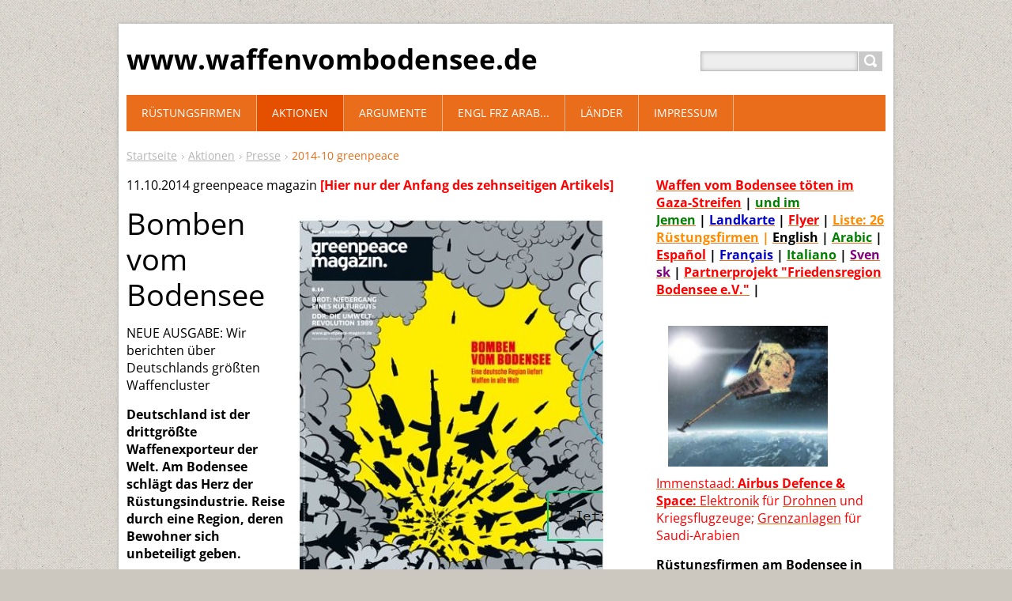

--- FILE ---
content_type: text/html; charset=UTF-8
request_url: https://www.waffenvombodensee.com/die-zeit-vom-4-nov-2010/a2014-10-greenpeace/
body_size: 16501
content:
<!DOCTYPE html>
<!--[if IE 8]>    <html class="ie lt-ie10 lt-ie9 no-js" lang="de"> <![endif]-->
<!--[if IE 9]>    <html class="ie lt-ie10 no-js" lang="de"> <![endif]-->
<!--[if gt IE 9]><!-->
<html class="no-js" lang="de">
<!--<![endif]-->
	<head>
		<base href="https://www.waffenvombodensee.com/">
  <meta charset="utf-8">
  <meta name="description" content="">
  <meta name="keywords" content="">
  <meta name="generator" content="Webnode">
  <meta name="apple-mobile-web-app-capable" content="yes">
  <meta name="apple-mobile-web-app-status-bar-style" content="black">
  <meta name="format-detection" content="telephone=no">
    <link rel="icon" type="image/svg+xml" href="/favicon.svg" sizes="any">  <link rel="icon" type="image/svg+xml" href="/favicon16.svg" sizes="16x16">  <link rel="icon" href="/favicon.ico"><link rel="canonical" href="https://www.waffenvombodensee.com/die-zeit-vom-4-nov-2010/a2014-10-greenpeace/">
<script type="text/javascript">(function(i,s,o,g,r,a,m){i['GoogleAnalyticsObject']=r;i[r]=i[r]||function(){
			(i[r].q=i[r].q||[]).push(arguments)},i[r].l=1*new Date();a=s.createElement(o),
			m=s.getElementsByTagName(o)[0];a.async=1;a.src=g;m.parentNode.insertBefore(a,m)
			})(window,document,'script','//www.google-analytics.com/analytics.js','ga');ga('create', 'UA-797705-6', 'auto',{"name":"wnd_header"});ga('wnd_header.set', 'dimension1', 'W1');ga('wnd_header.set', 'anonymizeIp', true);ga('wnd_header.send', 'pageview');var pageTrackerAllTrackEvent=function(category,action,opt_label,opt_value){ga('send', 'event', category, action, opt_label, opt_value)};</script>
  <link rel="alternate" type="application/rss+xml" href="https://waffenvombodensee.com/rss/all.xml" title="">
<!--[if lte IE 9]><style type="text/css">.cke_skin_webnode iframe {vertical-align: baseline !important;}</style><![endif]-->
		<title>2014-10 greenpeace :: www.waffenvombodensee.de </title>
		<meta name="robots" content="index, follow">
		<meta name="googlebot" content="index, follow">
		<meta name="viewport" content="width=device-width, initial-scale=1">
		<link href="https://d11bh4d8fhuq47.cloudfront.net/_system/skins/v11/50001445/css/style.css" rel="stylesheet" type="text/css" media="screen,projection,handheld,tv">
		<link href="https://d11bh4d8fhuq47.cloudfront.net/_system/skins/v11/50001445/css/ie8-style.css" rel="stylesheet" type="text/css" media="screen,projection,handheld,tv">
		<link href="https://d11bh4d8fhuq47.cloudfront.net/_system/skins/v11/50001445/css/print.css" rel="stylesheet" type="text/css" media="print">
		<script type="text/javascript">
			/* <![CDATA[ */
			var wnTplSettings = {};
			wnTplSettings.photogallerySlideshowStop  = 'Anhalten';
			wnTplSettings.photogallerySlideshowStart = 'Diashow';
			/* ]]> */
		</script>
		<script type="text/javascript" src="https://d11bh4d8fhuq47.cloudfront.net/_system/skins/v11/50001445/js/functions.js"></script>
	
				<script type="text/javascript">
				/* <![CDATA[ */
					
					if (typeof(RS_CFG) == 'undefined') RS_CFG = new Array();
					RS_CFG['staticServers'] = new Array('https://d11bh4d8fhuq47.cloudfront.net/');
					RS_CFG['skinServers'] = new Array('https://d11bh4d8fhuq47.cloudfront.net/');
					RS_CFG['filesPath'] = 'https://www.waffenvombodensee.com/_files/';
					RS_CFG['filesAWSS3Path'] = 'https://781be17f94.clvaw-cdnwnd.com/8572a204dc15f7dcce010365060f4fe4/';
					RS_CFG['lbClose'] = 'Schließen';
					RS_CFG['skin'] = 'default';
					if (!RS_CFG['labels']) RS_CFG['labels'] = new Array();
					RS_CFG['systemName'] = 'Webnode';
						
					RS_CFG['responsiveLayout'] = 1;
					RS_CFG['mobileDevice'] = 0;
					RS_CFG['labels']['copyPasteSource'] = 'Mehr Infos:';
					
				/* ]]> */
				</script><script type="text/javascript" src="https://d11bh4d8fhuq47.cloudfront.net/_system/client/js/compressed/frontend.package.1-3-108.js?ph=781be17f94"></script><style type="text/css"></style></head>
    <body>        <div id="mother">

            <!-- HEADER -->
            <div id="header" class="clearfix">
                <div class="box-logo">
                    <div id="logo"><a href="home/" title="Zur Startseite "><span id="rbcSystemIdentifierLogo">www.waffenvombodensee.de </span></a></div>                </div>

                <p id="menu-mobile">
                    <a href="javascript:void(0);" data="#menuzone" id="showMenu">Menü<span class="ico-menu"></span></a>
                    <a href="javascript:void(0);" class="ico-search" id="showSearch">Site durchsuchen</a>
                </p>
            </div>
            <!-- /HEADER -->

            <!-- MAIN -->
            <div id="main">

                <!-- NAVIGATOR -->
                <div id="pageNavigator" class="rbcContentBlock"><p class="breadcrumb"><a class="navFirstPage" href="/home/">Startseite</a>  <span class="arrow"> &gt; </span><a href="/die-nachsten-veranstaltungen/">Aktionen</a>  <span class="arrow"> &gt; </span><a href="/die-zeit-vom-4-nov-2010/">Presse</a>  <span class="arrow"> &gt; </span><span id="navCurrentPage">2014-10 greenpeace</span></p></div>                <!-- /NAVIGATOR -->

                <div class="row">

                    <!-- CONTENT -->
                    <div class="col col-content">

                        

      		<div class="wysiwyg">

		<p>11.10.2014 greenpeace magazin <strong><span style="color: #ff0000">[Hier nur der Anfang des zehnseitigen Artikels]</span></strong></p>
<p><img alt="" src="https://781be17f94.clvaw-cdnwnd.com/8572a204dc15f7dcce010365060f4fe4/200003212-9baa09ca48/2014-10 greenpeace bvb-a.JPG" style="height: 483px; width: 384px; float: right; margin: 12px"></p>
<div class="field-fokus-uberschrift-umbruch field-wrapper">
	<h1>Bomben vom Bodensee</h1>
</div>
<div class="field-fokus-teaser field-wrapper">
	<p>NEUE AUSGABE: Wir berichten über Deutschlands größten Waffencluster</p>
</div>
<p><strong>Deutschland ist der drittgrößte Waffenexporteur der Welt. Am Bodensee schlägt das Herz der Rüstungsindustrie. Reise durch eine Region, deren Bewohner sich unbeteiligt geben.</strong><br>
<br>
Wer in diesen Ort kommt, hat den Eindruck, das große Geld habe am Bodensee die Hoheit: Vor der Villenkulisse schaukeln unzählige Segelboote auf kleinen Wellen auf und ab. Überlingen wirkt hier wie eine Heim stätte reicher Pensionäre. Das Städtchen am deutschen Ufer des Sees liegt in Baden-Württemberg, einem katholisch geprägten Bundesland, in dem 60 Jahre die Christdemokraten durchgehend regiert haben. Viele Millionäre haben ihren Wohnsitz am See in Überlingen, wo die Grundstückspreise höher liegen als in Deutschlands teuerster Stadt, München. Die Menschen leben hier vom Tourismus. Und vom Waffenbau.<br>
<br>
Nirgendwo sonst in Deutschland ist die Rüstungsindustrie so konzentriert wie am Bodensee. Die Bundesstraße 31 ist die Lebensader des Waffenclusters. Entlang der Strecke von Überlingen über Friedrichshafen nach Lindau haben traditionsreiche Unternehmen wie Rheinmetall, die Luftfahrzeug Motoren GmbH (heute MTU), Airbus und Diehl Defence ihre Werke. Eurofighter Typhoon, Radschützenpanzer Piranha, dazu kommen Großmotoren,&nbsp; Getriebe, Flugzeugfahrwerke und Steuerungssysteme, Feuerleit-, Flug- und Luftraumüberwachungssysteme, Granatwerfer, Lenkwaffen, Munition. Es sind schwere Rüstungsgüter, die rund um den See entwickelt und produziert werden, auch auf Schweizer Seite.<br>
<br>
Die meisten der hier ansässigen Firmen sind sowohl im zivilen als auch im militärischen Geschäft tätig. Sie geben rund 10.000 Menschen in der Region Arbeit, zahlen Millionen Euro an Gewerbesteuer, unterstützen Sportvereine, finanzieren Kindergärten und geben Geld für Schulen, Universitäten und Musikorchester. Doch spricht man die Menschen am Bodensee auf die Bedeutung der Waffenindustrie für ihr Leben an, weisen viele von ihnen diese von sich, ganz so, als wollten sie die mörderische Kehrseite des ansonsten so idyllischen Bodensees nicht wahr haben.<br>
<br>
Vermeiden ist hier die Hauptsache. Andere verantwortlich machen. Die Wahrheit leugnen. Eine möglichst große Distanz zwischen sich und den Kriegen in der Welt herzustellen, darin sind sie an der B 31 geübt. (...)<br>
<br>
<a href="http://gpm.e-fork.net/bomben-vom-bodensee" target="_blank">Lesen Sie mehr in der neuen Ausgabe des Greenpeace Magazins</a></p>


	        </div>

		
                    </div>
                    <!-- /CONTENT -->

                    <!-- SIDEBAR -->
                    <div class="col col-side">

                        

      		<div class="wysiwyg">

		<p><strong><a href="waffen-nach-israel/"><span style="color:#ff0000;">Waffen vom Bodensee töten im Gaza-Streifen</span></a><span style="color:#ff0000;">&nbsp;</span></strong><strong>|&nbsp;<a href="waffen-fur-gaddafi-mubarak-/saudi-arabien/" target="_blank"><span style="color: rgb(0, 128, 0);">und im Jemen</span></a>&nbsp;</strong><strong>|&nbsp;</strong><strong><a href="https://781be17f94.clvaw-cdnwnd.com/8572a204dc15f7dcce010365060f4fe4/200003529-52da052da2/202002_blutroter_see_neue_karte.jpg" target="_blank"><span style="color: rgb(0, 0, 205);">Landkarte</span></a>&nbsp;|&nbsp;<a href="https://781be17f94.clvaw-cdnwnd.com/8572a204dc15f7dcce010365060f4fe4/200003279-7f41f803b2/2015-04 WvB flyer mit Kiesel.pdf" target="_blank"><span style="color: rgb(255, 0, 0);">Flyer</span></a>&nbsp;|&nbsp;<a href="firmen/" target="_blank"><span style="color: rgb(255, 140, 0);">Liste: 26 Rüstungsfirmen</span></a><span style="color: rgb(255, 140, 0);">&nbsp;|&nbsp;</span><a href="what-we-want-short-version-in-englisch-/" target="_blank"><span style="color: rgb(0, 0, 0);">English</span></a>&nbsp;|&nbsp;<a href="arabic-summary/" target="_blank"><span style="color: rgb(0, 128, 0);">Arabic</span></a>&nbsp;|&nbsp;<a href="resumen-hispanic/" target="_blank"><span style="color: rgb(255, 0, 0);">Español</span></a>&nbsp;|&nbsp;<a href="resume-fran%c3%a7ais/" target="_blank"><span style="color: rgb(0, 0, 205);">Français</span></a>&nbsp;|&nbsp;<a href="riassunto-in-italiano/" target="_blank"><span style="color: rgb(0, 128, 0);">Italiano</span></a>&nbsp;|&nbsp;<a href="schwedisch/" target="_blank"><span style="color: rgb(128, 0, 128);">Svensk</span></a>&nbsp;|&nbsp;<a href="https://www.friedensregion-bodensee.de/" target="_blank"><span style="color: rgb(255, 0, 0);">Partnerprojekt "Friedensregion Bodensee e.V."</span></a>&nbsp;|&nbsp;</strong></p>
<div id="cke_pastebin" style="position: absolute; top: 73.1771px; width: 1px; height: 1px; overflow: hidden; left: -1000px;">
	<a href="https://peace4future.de/"><img alt="" src="https://781be17f94.clvaw-cdnwnd.com/8572a204dc15f7dcce010365060f4fe4/200003670-a14daa14dd/peace_4_future.jpg" style="float: right; width: 222px; height: 151px;"></a></div>


	        </div>

		

      		<div class="wysiwyg">

		<p><span _extended="true"><a href="eads2/"><img _extended="true" alt="" class="img-right" src="https://781be17f94.clvaw-cdnwnd.com/8572a204dc15f7dcce010365060f4fe4/200001334-b65eeb756b/terrasar_1.jpg" style="border-width: 0px; border-style: solid; margin-left: 10px; margin-right: 10px; width: 202px; height: 178px;"><br>
<span style="color: rgb(255, 0, 0);">Immenstaad:&nbsp;<strong>Airbus Defence &amp; Space<span _extended="true">:&nbsp;</span></strong></span></a><span _extended="true"><a href="eads2/"><span style="color: rgb(255, 0, 0);">Elektronik</span></a><span style="color: rgb(255, 0, 0);">&nbsp;für&nbsp;</span><a _extended="true" href="eads-elektronik-fur-den-krieg/" target="_blank"><span style="color: rgb(255, 0, 0);">Drohnen</span></a><span style="color: rgb(255, 0, 0);">&nbsp;<span _extended="true"><span _extended="true">und Kriegsflugzeuge;&nbsp;</span></span></span></span><a _extended="true" href="eads-hightech-grenzzaune-fur-diktaturen/" target="_blank"><span style="color: rgb(255, 0, 0);">Grenzanlagen</span></a><span style="color: rgb(255, 0, 0);">&nbsp;für Saudi-Arabien</span></span></p>
<p _extended="true"><strong>Rüstungsfirmen am Bodensee in alphabetischer Reihenfolge:</strong> <strong>&nbsp;</strong><a href="firmen/adlon/" style="color: rgb(228, 79, 0);"><span style="color: rgb(255, 0, 0);">Adlon</span></a><span style="color: rgb(255, 0, 0);">&nbsp;|&nbsp;</span><a href="eads2/" target="_blank"><span style="color: rgb(255, 0, 0);">Airbus</span></a><span style="color: rgb(255, 0, 0);">&nbsp;|&nbsp;</span><a href="atm-computertechnik-fur-den-krieg/adresse-lageplan/" target="_blank"><span style="color: rgb(255, 0, 0);">ATM/KMW</span></a><span style="color: rgb(255, 0, 0);">&nbsp;|&nbsp;</span><a href="avitech-der-tod-vom-bahnhofsplatz-fn/" target="_blank"><span style="color: rgb(255, 0, 0);">Avitech</span></a><span style="color: rgb(255, 0, 0);">&nbsp;|&nbsp;</span><a href="curtiss-wright-neuhausen-ch/" target="_blank"><span style="color: rgb(255, 0, 0);">CWDT</span></a><span style="color: rgb(255, 0, 0);">&nbsp;|&nbsp;</span><a href="diehl-uberlingen-eine-firma-geht-uber-leichen2/" target="_blank"><span style="color: rgb(255, 0, 0);">Diehl</span></a><span style="color: rgb(255, 0, 0);">&nbsp;|&nbsp;</span><a href="firmen/engie-lindau/" target="_blank"><span style="color: rgb(255, 0, 0);">Engie</span></a><span style="color: rgb(255, 0, 0);">&nbsp;|&nbsp;</span><a href="firmen/hensoldt/" target="_blank"><span style="color: rgb(255, 0, 0);">Hensoldt</span></a><span style="color: rgb(255, 0, 0);">&nbsp;|&nbsp;</span><a href="konzept/" target="_blank"><span style="color: rgb(255, 0, 0);">Konzept IS</span></a><span style="color: rgb(255, 0, 0);">&nbsp;|&nbsp;</span><a href="liebherr-lindenberg/" target="_blank"><span style="color: rgb(255, 0, 0);">Liebherr-aero</span></a><span style="color: rgb(255, 0, 0);">&nbsp;|&nbsp;</span><a href="liebherr-lindenberg/" target="_blank"><span style="color: rgb(255, 0, 0);">Liebherr-electronics</span></a><span style="color: rgb(255, 0, 0);">&nbsp;|&nbsp;</span><a href="mowag-kreuzlingen/" target="_blank"><span style="color: rgb(255, 0, 0);">Mowag/GD</span></a><span style="color: rgb(255, 0, 0);">&nbsp;|&nbsp;</span><a href="mtu-motoren-fur-chinesische-panzer/mtu-und-menschenrechte/" target="_blank"><span style="color: rgb(255, 0, 0);">MTU-RRPS</span></a><span style="color: rgb(255, 0, 0);">&nbsp;|&nbsp;</span><a href="newtec-fn/" target="_blank"><span style="color: rgb(255, 0, 0);">Newtec</span></a><span style="color: rgb(255, 0, 0);">&nbsp;|&nbsp;</span><a href="nd-satcom/" target="_blank"><span style="color: rgb(255, 0, 0);">ND-SatCom</span></a><span style="color: rgb(255, 0, 0);">&nbsp;|&nbsp;</span><a href="rda-salem/" target="_blank"><span style="color: rgb(255, 0, 0);">RdA</span></a><span style="color: rgb(255, 0, 0);">&nbsp;|&nbsp;</span><a href="stockach-ist-auch-mit-dabei/" target="_blank"><span style="color: rgb(255, 0, 0);">Rheinmetall-SE</span></a><span style="color: rgb(255, 0, 0);">&nbsp;|&nbsp;</span><a href="salem-radar-fur-israelisches-militar/" target="_blank"><span style="color: rgb(255, 0, 0);">RST</span></a><span style="color: rgb(255, 0, 0);">&nbsp;|&nbsp;</span><a href="firmen/simgun-in-gotzis-at/" target="_blank"><span style="color: rgb(255, 0, 0);">SIMGUN</span></a><span style="color: rgb(255, 0, 0);">&nbsp;|&nbsp;&nbsp;</span><a href="firmen/stender-wangen/" target="_blank"><span style="color: rgb(255, 0, 0);">Stender</span></a><span style="color: rgb(255, 0, 0);">&nbsp;|&nbsp;</span><a href="geschutzrohre-aus-steinach-ch/" target="_blank"><span style="color: rgb(255, 0, 0);">STI Hartchrom</span></a><span style="color: rgb(255, 0, 0);">&nbsp;|&nbsp;</span><a href="swiss-arms/" target="_blank"><span style="color: rgb(255, 0, 0);">Sig Sauer</span></a><span style="color: rgb(255, 0, 0);">&nbsp;|&nbsp;</span><a href="technotron/" target="_blank"><span style="color: rgb(255, 0, 0);">Tecnotron</span></a><span style="color: rgb(255, 0, 0);">&nbsp;|&nbsp;</span><a href="vectronix-optik-fur-das-militar/" target="_blank"><span style="color: rgb(255, 0, 0);">Vectronix</span></a><span style="color: rgb(255, 0, 0);">&nbsp;|&nbsp;</span><a href="zeppelin-mobile-systeme/" target="_blank"><span style="color: rgb(255, 0, 0);">ZMS-Rheinmetall</span></a><span style="color: rgb(255, 0, 0);">&nbsp;|&nbsp;</span><a href="zf-friedrichshafen/" target="_blank"><span style="color: rgb(255, 0, 0);">ZF</span></a><span style="color: rgb(255, 0, 0);">&nbsp;|&nbsp;</span><a href="firmen/ziegler-markdorf/" target="_blank"><span style="color: rgb(255, 0, 0);">Ziegler</span></a></p>
<p _extended="true"><a href="liebherr-lindenberg/"><span style="color: rgb(255, 0, 0);"><img _extended="true" alt="" src="https://781be17f94.clvaw-cdnwnd.com/8572a204dc15f7dcce010365060f4fe4/200001339-681cc69176/NH90 - B_2.jpg" style="width: 200px; height: 133px; margin-left: 5px; margin-right: 5px;"></span></a></p>
<p _extended="true"><a href="liebherr-lindenberg/"><span style="color: rgb(255, 0, 0);">Lindau und Lindenberg:&nbsp;<strong>LIEBHERR</strong>&nbsp;produziert nicht nur Kräne, sondern hat auch ein Standbein in der Rüstung.</span></a></p>
<p _extended="true"><a href="atm-computertechnik-fur-den-krieg/adresse-lageplan/"><span _extended="true"><font _extended="true"><img alt="" src="https://781be17f94.clvaw-cdnwnd.com/8572a204dc15f7dcce010365060f4fe4/200000208-51d8352d26/ATM.jpg" style="width: 200px; height: 151px; margin-left: 5px; margin-right: 5px;"><br>
<span style="color:#ff0000;">Konstanz:<strong> </strong></span></font></span></a><span _extended="true"><font _extended="true"><a href="atm-computertechnik-fur-den-krieg/adresse-lageplan/"><span style="color:#ff0000;"><strong>ATM / KMW </strong>baut Computer für Panzer.</span></a><weiter _extended="true"><a href="atm-computertechnik-fur-den-krieg/adresse-lageplan/"><span style="color:#ff0000;"> Diese Computer töten!</span></a></weiter></font></span></p>


	        </div>

		

      		<div class="wysiwyg">

		<p _extended="true"><img _extended="true" alt="" src="https://781be17f94.clvaw-cdnwnd.com/8572a204dc15f7dcce010365060f4fe4/200000414-581765911d/Karikatur B_1.jpg" style="width: 169px; height: 155px; margin: 5px 10px;"><br>
In einem <a _extended="true" href="http://www.bibleserver.com/text/LUT/Spr%C3%BCche31%2C8" target="_blank">alten Buch</a>&nbsp;steht: "Tu deinen Mund auf für die Stummen und für die Sache aller, die verlassen sind." <a _extended="true" href="menschen/" target="_blank">Weiter</a><br>
____________</p>
<p _extended="true"><img alt="" height="1076" src="https://781be17f94.clvaw-cdnwnd.com/8572a204dc15f7dcce010365060f4fe4/200003693-5dc9b5dc9e/FB_IMG_1656009642696.jpg" width="930"></p>
<p _extended="true"><em>Papst Franziskus am 3.Juni 2019 bei einer Begegnung mit den Teilnehmenden der Vollversammlung der katholischen Hilfswerke für die Ostkirchen (ROACO).</em></p>
<p _extended="true">Ähnlich&nbsp;<a href="http://w2.vatican.va/content/francesco/de/speeches/2015/june/documents/papa-francesco_20150621_torino-giovani.html" target="_blank">Paps</a><a href="http://w2.vatican.va/content/francesco/de/speeches/2015/june/documents/papa-francesco_20150621_torino-giovani.html" target="_blank">t Franziskus auch am 21. Juni 2015:</a> „Manager, Unternehmer die sich Christen nennen und die Waffen herstellen! Das macht mich ein bisschen misstrauisch: Sie behaupten, sie seien Christen!"&nbsp; Was die Kirchen sonst zur Rüstung sagen: 1. <a href="https://781be17f94.clvaw-cdnwnd.com/8572a204dc15f7dcce010365060f4fe4/200003033-c3f2cc44d4/2013-05 Zwei Bischöfe.pdf" target="_blank">Bischöfe</a>, 2.&nbsp;<a _extended="true" href="argumente-pro-und-contra/diozese-rs/" target="_blank">Diözese</a>, 3. <a _extended="true" href="https://781be17f94.clvaw-cdnwnd.com/8572a204dc15f7dcce010365060f4fe4/200002549-15ebc16448/2012-BPK-Fassung.pdf" target="_blank">GKKE</a>, 4.&nbsp;<a _extended="true" href="https://781be17f94.clvaw-cdnwnd.com/8572a204dc15f7dcce010365060f4fe4/200001703-b4484b48da/2011-07 Esel und Könige.mp3" target="_blank">Radio</a>, 5. <a _extended="true" href="deutschland-hat-sehr-strenge-exportkontrollen-denkt-man-/ekm-2010/" target="_blank">EKM</a>, 6. <a href="https://781be17f94.clvaw-cdnwnd.com/8572a204dc15f7dcce010365060f4fe4/200003006-a1bcda2b76/2012-12 EKHN.jpg" target="_blank">EKHN</a>, 7. <a href="deutschland-hat-sehr-strenge-exportkontrollen-denkt-man-/renke-brahms/" target="_blank">EKD</a></p>


	        </div>

		
                        
                    </div>
                    <!-- /SIDEBAR -->

                </div><!-- /ROW -->

            </div>
            <!-- MAIN -->

            <!-- MENU -->
            


      <div id="menuzone" class="menu-main box-menumobile">


		<ul class="menu">
	<li class="first">

      <a href="/firmen/">

      <span>Rüstungsfirmen</span>

  </a>

  
	<ul class="level1">
		<li class="first">

      <a href="/firmen/aufschwung-in-der-hitlerzeit/">

      <span>Aufschwung in der Hitlerzeit</span>

  </a>

  </li>
		<li>

      <a href="/waffenlobby/">

      <span>Rüstungslobby</span>

  </a>

  
		<ul class="level2">
			<li class="first">

      <a href="/firmen/furstenberg-heiligenberg/">

      <span>Fürstenberg Heiligenberg</span>

  </a>

  </li>
			<li>

      <a href="/waffenlobby/offiziersball-konstanz/">

      <span>Offiziersball Konstanz</span>

  </a>

  </li>
			<li>

      <a href="/waffenlobby/dwt-bodensee/">

      <span>DWT Bodensee</span>

  </a>

  </li>
			<li>

      <a href="/waffenlobby/rustungsmessen/">

      <span>Rüstungsmessen</span>

  </a>

  </li>
			<li class="last">

      <a href="/waffenlobby/rustungsfirmen-im-bundestag/">

      <span>Rüstungsfirmen im Bundestag</span>

  </a>

  </li>
		</ul>
		</li>
		<li>

      <a href="/firmen/adlon/">

      <span>Adlon, Immenstaad</span>

  </a>

  </li>
		<li>

      <a href="/eads2/">

      <span>Airbus Defence and Space, Immenstaad</span>

  </a>

  
		<ul class="level2">
			<li class="first">

      <a href="/eads2/eurodrohne-floppt/">

      <span>Eurodrohne floppt</span>

  </a>

  </li>
			<li>

      <a href="/eads2/a2020-krise-entlassungen/">

      <span>2020 Krise Entlassungen</span>

  </a>

  </li>
			<li>

      <a href="/eads2/airbus-rustungskonzern/">

      <span>Airbus Rüstungskonzern</span>

  </a>

  </li>
			<li>

      <a href="/eads2/a2017-dietmar-pilz/">

      <span>2017 Dietmar Pilz</span>

  </a>

  </li>
			<li>

      <a href="/eads2/kkr-kauft-airbus-ds/">

      <span>Airbus verkauft Rüstungselektronik</span>

  </a>

  </li>
			<li>

      <a href="/eads2/airbus-totet-im-jemen/">

      <span>Airbus tötet im Jemen</span>

  </a>

  </li>
			<li>

      <a href="/eads-elektronik-fur-den-krieg/">

      <span>Drohnen - Tod</span>

  </a>

  
			<ul class="level3">
				<li class="first">

      <a href="/eads-elektronik-fur-den-krieg/zephir/">

      <span>Zephir</span>

  </a>

  </li>
				<li>

      <a href="/eads-elektronik-fur-den-krieg/heron/">

      <span>Heron</span>

  </a>

  </li>
				<li>

      <a href="/eads-elektronik-fur-den-krieg/shadow/">

      <span>Shadow</span>

  </a>

  </li>
				<li>

      <a href="/eads-elektronik-fur-den-krieg/tanan-heli-drohne/">

      <span>TANAN Heli-Drohne</span>

  </a>

  </li>
				<li>

      <a href="/eads-elektronik-fur-den-krieg/talarion/">

      <span>Talarion</span>

  </a>

  </li>
				<li>

      <a href="/eads-elektronik-fur-den-krieg/luftkrieg-per-joystick/">

      <span>Luftkrieg per Joystick</span>

  </a>

  </li>
				<li>

      <a href="/eads-elektronik-fur-den-krieg/bundesamt-fur-wehrtechnik-und-beschaffung/">

      <span>Bundesamt für Wehrtechnik und Beschaffung</span>

  </a>

  </li>
				<li>

      <a href="/eads-elektronik-fur-den-krieg/euro-hawk-start/">

      <span>Euro Hawk</span>

  </a>

  </li>
				<li>

      <a href="/eads-elektronik-fur-den-krieg/zusammanarbeit-mit-rheinmetall/">

      <span>Zusammanarbeit mit Rheinmetall</span>

  </a>

  </li>
				<li class="last">

      <a href="/eads-elektronik-fur-den-krieg/isis-aus-immenstaad/">

      <span>ISIS aus Immenstaad</span>

  </a>

  </li>
			</ul>
			</li>
			<li>

      <a href="/eads2/militarsatelliten/">

      <span>Militärsatelliten Dual-use-Satelliten</span>

  </a>

  
			<ul class="level3">
				<li class="first">

      <a href="/eads2/satelliten/span-militarsatellit/">

      <span>spanischer Militärsatellit</span>

  </a>

  </li>
				<li>

      <a href="/eads2/satelliten/frz-militarsatellit/">

      <span>französischer Militärsatellit</span>

  </a>

  </li>
				<li>

      <a href="/eads2/satelliten/fur-die-bundeswehr/">

      <span>deutsche Militärsatelliten</span>

  </a>

  </li>
				<li>

      <a href="/eads2/satelliten/">

      <span>Dual-use-Satelliten</span>

  </a>

  </li>
				<li>

      <a href="/eads2/satelliten/wikileaks/">

      <span>Wikileaks enthüllt: Dual-use oft nur Tarnung</span>

  </a>

  </li>
				<li>

      <a href="/eads2/satelliten/dual-use/">

      <span>Tandem X, SAR-Lupe, Sentinel</span>

  </a>

  </li>
				<li>

      <a href="/eads2/satelliten/nochmal-gmes/">

      <span>nochmal GMES</span>

  </a>

  </li>
				<li>

      <a href="/eads2/satelliten/gegen-fluchtlinge/">

      <span>gegen Flüchtlinge</span>

  </a>

  </li>
				<li>

      <a href="/eads2/satelliten/g-mosaic/">

      <span>G-MOSAIC</span>

  </a>

  </li>
				<li>

      <a href="/eads2/satelliten/gmes-im-lybien-krieg/">

      <span>GMES-Fotos im Libyen-Krieg</span>

  </a>

  </li>
				<li class="last">

      <a href="/eads2/militarsatelliten/kazeosat/">

      <span>KazEOSat</span>

  </a>

  </li>
			</ul>
			</li>
			<li>

      <a href="/eads2/schule-und-uni/">

      <span>Airbus D&amp;S wirbt um Schüler und Studenten</span>

  </a>

  
			<ul class="level3">
				<li class="first">

      <a href="/eads2/schule-und-uni/gzg-kmg-cds/">

      <span>GZG, KMG, CDS</span>

  </a>

  </li>
				<li>

      <a href="/eads2/schule-und-uni/uni-kn/">

      <span>Uni Konstanz lässt sich kaufen</span>

  </a>

  </li>
				<li>

      <a href="/eads2/schule-und-uni/mittelstufe/">

      <span>Airbus DS angelt Schüler</span>

  </a>

  </li>
				<li>

      <a href="/eads2/schule-und-uni/uni-kon/">

      <span>Werbung in der Uni-Zeitschrift</span>

  </a>

  </li>
				<li>

      <a href="/eads2/schule-und-uni/forschungspreis-claude-dornier/">

      <span>Forschungspreis Claude Dornier</span>

  </a>

  </li>
				<li>

      <a href="/eads2/schule-und-uni/duale-hochschule/">

      <span>Duale Airbus D&amp;S Hochschule FN</span>

  </a>

  </li>
				<li>

      <a href="/eads2/schule-und-uni/demo-am-egk/">

      <span>Aktion vor dem Gymnasium</span>

  </a>

  </li>
				<li>

      <a href="/eads2/schule-und-uni/zivilklauselkongress/">

      <span>Proteste an deutschen Unis</span>

  </a>

  </li>
				<li>

      <a href="/eads2/schule-und-uni/leserbriefe/">

      <span>Leserbriefe</span>

  </a>

  </li>
				<li>

      <a href="/eads2/schule-und-uni/ellenrieder/">

      <span>Proteste am Ellenrieder</span>

  </a>

  </li>
				<li>

      <a href="/eads2/schule-und-uni/dgfe-bwp-tagung/">

      <span>DGfE, BWP Tagung</span>

  </a>

  </li>
				<li>

      <a href="/eads2/schule-und-uni/diskussion-am-ellenrieder-im-februar-2012/">

      <span>Diskussion am Ellenrieder 2012</span>

  </a>

  </li>
				<li>

      <a href="/eads2/schule-und-uni/pro-contra-februar-2012-/">

      <span>Pro &amp; Contra</span>

  </a>

  </li>
				<li>

      <a href="/asta/">

      <span>ASTA, Linke und &quot;Junge Grüne&quot;</span>

  </a>

  </li>
				<li>

      <a href="/eads-elektronik-fur-den-krieg/preisverleihung-innovationswerkstatt/">

      <span>Studenten fängt man mit einem Preisausschreiben</span>

  </a>

  </li>
				<li class="last">

      <a href="/eads2/schule-und-uni/schmidt/">

      <span>Rede von Alexander Schmidt, Uni KN, am 8.8.2012 gegen EADS</span>

  </a>

  </li>
			</ul>
			</li>
			<li>

      <a href="/eads-hightech-grenzzaune-fur-diktaturen/">

      <span>Grenzanlagen für autoritäres Regime</span>

  </a>

  
			<ul class="level3">
				<li class="first">

      <a href="/eads-hightech-grenzzaune-fur-diktaturen/cassidian-zentrale-in-riad/">

      <span>Cassidian-Büro Riad</span>

  </a>

  </li>
				<li class="last">

      <a href="/eads-hightech-grenzzaune-fur-diktaturen/korruption-bei-airbus/">

      <span>Korruption bei Airbus</span>

  </a>

  </li>
			</ul>
			</li>
			<li>

      <a href="/eads-das-firmengeflecht/standort-immenstaad/">

      <span>Standort Immenstaad</span>

  </a>

  </li>
			<li>

      <a href="/eads-das-firmengeflecht/kriegsprofiteur-eads/">

      <span>Kriegsprofiteur Airbus</span>

  </a>

  </li>
			<li>

      <a href="/eads-das-firmengeflecht/regierung-unterstutzt-eads-mit-13-7-mio-euro/">

      <span>Regierung unterstützt Airbus mit 13,5 Mio Euro</span>

  </a>

  </li>
			<li>

      <a href="/eads2/idz/">

      <span>Infanterist der Zukunft</span>

  </a>

  
			<ul class="level3">
				<li class="first last">

      <a href="/eads2/idz/imess/">

      <span>IMESS - Schweiz</span>

  </a>

  </li>
			</ul>
			</li>
			<li>

      <a href="/eads2/berlin/">

      <span>Airbus D&amp;S Lobby Berlin</span>

  </a>

  </li>
			<li>

      <a href="/eads2/eurofighter-typhoon/">

      <span>Eurofighter Typhoon</span>

  </a>

  </li>
			<li>

      <a href="/eads2/indien/">

      <span>Waffen für den nächsten indisch-pakistanischen Krieg</span>

  </a>

  </li>
			<li>

      <a href="/eads2/boden-uberwachungs-radar/">

      <span>Boden-Überwachungs-Radar (BÜR)</span>

  </a>

  </li>
			<li>

      <a href="/eads2/zu/">

      <span>Die Zeppelin Universität - Grundlagenforschung für den Krieg</span>

  </a>

  </li>
			<li>

      <a href="/eads2/eads-idex/">

      <span>Waffenmesse IDEX</span>

  </a>

  </li>
			<li>

      <a href="/eads2/eads-militargerat-nach-kasachstan/">

      <span>Waffenteile nach Kasachstan</span>

  </a>

  </li>
			<li>

      <a href="/eads2/digitale-flugkarten/">

      <span>Digitale Flugkarten</span>

  </a>

  </li>
			<li>

      <a href="/eads2/lygarion/">

      <span>LYGARION</span>

  </a>

  </li>
			<li>

      <a href="/eads2/imess/">

      <span>IMESS</span>

  </a>

  </li>
			<li>

      <a href="/eads2/edrs-military-satellite/">

      <span>EDRS military satellite</span>

  </a>

  </li>
			<li>

      <a href="/eads2/tater-namen/">

      <span>Täter Namen</span>

  </a>

  </li>
			<li class="last">

      <a href="/eads2/airbus-ds-geo/">

      <span>Airbus DS Geo</span>

  </a>

  </li>
		</ul>
		</li>
		<li>

      <a href="/atm-computertechnik-fur-den-krieg/adresse-lageplan/">

      <span>ATM KMW Waffen-Computer, KN</span>

  </a>

  
		<ul class="level2">
			<li class="first">

      <a href="/atm-computertechnik-fur-den-krieg/saudi-arabien/">

      <span>ATM hilft gegen arabischen Frühling</span>

  </a>

  </li>
			<li>

      <a href="/atm-computertechnik-fur-den-krieg/mitglied-in-der-dt-gesellschaft-fur-wehrtechnik/">

      <span>Mitglied in der Dt. Gesellschaft für Wehrtechnik</span>

  </a>

  </li>
			<li>

      <a href="/atm-computertechnik-fur-den-krieg/">

      <span>Computer die töten</span>

  </a>

  </li>
			<li>

      <a href="/atm-computertechnik-fur-den-krieg/berlin/">

      <span>KMW-Waffenlobby Berlin</span>

  </a>

  </li>
			<li class="last">

      <a href="/atm-computertechnik-fur-den-krieg/adresse-lageplan/atm-kmw-idex/">

      <span>ATM, KMW, IDEX</span>

  </a>

  </li>
		</ul>
		</li>
		<li>

      <a href="/avitech-der-tod-vom-bahnhofsplatz-fn/">

      <span>Avitech, Friedrichshafen</span>

  </a>

  </li>
		<li>

      <a href="/firmen/boger-aulendorf/">

      <span>Boger Aulendorf</span>

  </a>

  </li>
		<li>

      <a href="/firmen/bruderer-in-frasnacht-ch/">

      <span>Bruderer in Frasnacht CH</span>

  </a>

  </li>
		<li>

      <a href="/curtiss-wright-neuhausen-ch/">

      <span>CWDT, Neuhausen am Rf.</span>

  </a>

  </li>
		<li>

      <a href="/diehl-uberlingen-eine-firma-geht-uber-leichen2/">

      <span>DIEHL, Überlingen</span>

  </a>

  
		<ul class="level2">
			<li class="first">

      <a href="/diehl-uberlingen-eine-firma-geht-uber-leichen2/nnbs/">

      <span>NNbs</span>

  </a>

  </li>
			<li>

      <a href="/diehl-uberlingen-eine-firma-geht-uber-leichen2/eda-projekt/">

      <span>EDA-Projekt</span>

  </a>

  </li>
			<li>

      <a href="/diehl-uberlingen-eine-firma-geht-uber-leichen2/nov-2021-leserbrief/">

      <span>Nov 2021 Leserbrief</span>

  </a>

  </li>
			<li>

      <a href="/uberlingen-die-stadt-mit-den-zwei-gesichtern/">

      <span>Überlingen, die Stadt mit den zwei Gesichtern</span>

  </a>

  </li>
			<li>

      <a href="/diehl-uberlingen-eine-firma-geht-uber-leichen2/mitarbeiter-ehrung/">

      <span>Mitarbeiter Ehrung</span>

  </a>

  </li>
			<li>

      <a href="/diehl-uberlingen-eine-firma-geht-uber-leichen2/a50-jahre-lfk/">

      <span>Jubiläum 50 Jahre LFK</span>

  </a>

  </li>
			<li>

      <a href="/diehl-uberlingen-eine-firma-geht-uber-leichen2/das-firmengeflecht/">

      <span>Das Firmengeflecht</span>

  </a>

  </li>
			<li>

      <a href="/diehl-uberlingen-eine-firma-geht-uber-leichen2/diehl-waffen-fur-den-indisch-pakistanischen-konflikt/">

      <span>Waffen für den indisch-pakistanischen Konflikt</span>

  </a>

  </li>
			<li>

      <a href="/diehl-uberlingen-eine-firma-geht-uber-leichen2/der-firmenkatalog/">

      <span>Der Firmenkatalog</span>

  </a>

  </li>
			<li>

      <a href="/diehl-uberlingen-eine-firma-geht-uber-leichen2/idas/">

      <span>U-Boot-Waffe IDAS</span>

  </a>

  </li>
			<li>

      <a href="/diehl-uberlingen-eine-firma-geht-uber-leichen2/waffen-fur-israels-kriege/">

      <span>Waffen für Israels Kriege</span>

  </a>

  
			<ul class="level3">
				<li class="first">

      <a href="/diehl-uberlingen-eine-firma-geht-uber-leichen2/waffen-fur-israels-kriege/deutsch-israelische-zusammenarbeit2/">

      <span>deutsch-israelische Zusammenarbeit</span>

  </a>

  </li>
				<li>

      <a href="/diehl-uberlingen-eine-firma-geht-uber-leichen2/waffen-fur-israels-kriege/rafael-pilum/">

      <span>PILUM - die deutsch-israelische Bombe</span>

  </a>

  </li>
				<li class="last">

      <a href="/diehl-uberlingen-eine-firma-geht-uber-leichen2/waffen-fur-israels-kriege/schneiderhan-israel-schapfle/">

      <span>Schneiderhan Israel Schäpfle</span>

  </a>

  </li>
			</ul>
			</li>
			<li>

      <a href="/diehl-uberlingen-eine-firma-geht-uber-leichen2/bodengestutztes-luftabwehrsystem/">

      <span>Bodengestütztes Luftabwehrsystem</span>

  </a>

  </li>
			<li>

      <a href="/diehl-uberlingen-eine-firma-geht-uber-leichen2/bewaffnete-drohnen/">

      <span>Bewaffnete Drohnen</span>

  </a>

  </li>
			<li>

      <a href="/diehl-uberlingen-eine-firma-geht-uber-leichen2/waffen-fur-israels-kriege/brief-an-den-deutschen-bundestag/">

      <span>Unser Brief an 35 Bundestagsabgeordnete</span>

  </a>

  </li>
			<li>

      <a href="/diehl-uberlingen-eine-firma-geht-uber-leichen2/smart-155/">

      <span>SMArt 155</span>

  </a>

  </li>
			<li>

      <a href="/uberlingen-die-stadt-mit-den-zwei-gesichtern/zehn-fragen/">

      <span>Zehn Fragen - und das Buch von Avraham Burg</span>

  </a>

  </li>
			<li>

      <a href="/diehl-uberlingen-eine-firma-geht-uber-leichen2/die-propaganda-der-firma-diehl/">

      <span>Die Öffentlichkeitsarbeit der Firma DIEHL</span>

  </a>

  </li>
			<li>

      <a href="/diehl-uberlingen-eine-firma-geht-uber-leichen2/raytheon/">

      <span>Raytheon und Diehl</span>

  </a>

  </li>
			<li>

      <a href="/diehl-uberlingen-eine-firma-geht-uber-leichen2/saab/">

      <span>Saab und Diehl</span>

  </a>

  </li>
			<li>

      <a href="/diehl-uberlingen-eine-firma-geht-uber-leichen2/berlin/">

      <span>Diehl-Waffenlobby Berlin</span>

  </a>

  </li>
			<li>

      <a href="/diehl-uberlingen-eine-firma-geht-uber-leichen2/mord/">

      <span>Mord und Totschlag</span>

  </a>

  </li>
			<li>

      <a href="/diehl-uberlingen-eine-firma-geht-uber-leichen2/diehl-unterstutzt-autoritares-regime-in-riad/">

      <span>Diehl unterstützt autoritäres Regime in Riad</span>

  </a>

  </li>
			<li>

      <a href="/diehl-uberlingen-eine-firma-geht-uber-leichen2/dwt-bodensee/">

      <span>DWT-Bodensee</span>

  </a>

  </li>
			<li>

      <a href="/diehl-uberlingen-eine-firma-geht-uber-leichen2/schulausflug/">

      <span>Unser Schulausflug zur Firma Diehl</span>

  </a>

  </li>
			<li>

      <a href="/diehl-uberlingen-eine-firma-geht-uber-leichen2/diehl-marine/">

      <span>Diehl - Waffen für Kriegsschiffe</span>

  </a>

  </li>
			<li>

      <a href="/diehl-uberlingen-eine-firma-geht-uber-leichen2/harald-buschek-das-interview/">

      <span>Harald Buschek - das Interview</span>

  </a>

  </li>
			<li>

      <a href="/diehl-uberlingen-eine-firma-geht-uber-leichen2/a2012-10-werkszeitung/">

      <span>Diehl-Waffen-Katalog</span>

  </a>

  </li>
			<li>

      <a href="/diehl-uberlingen-eine-firma-geht-uber-leichen2/diehl-auf-der-idex/">

      <span>Diehl auf der IDEX</span>

  </a>

  </li>
			<li>

      <a href="/diehl-uberlingen-eine-firma-geht-uber-leichen2/helikopter-drohnen/">

      <span>Helikopter-Drohnen</span>

  </a>

  </li>
			<li>

      <a href="/diehl-uberlingen-eine-firma-geht-uber-leichen2/iris-saudi-arabien/">

      <span>IRIS-T nach Saudi Arabien</span>

  </a>

  </li>
			<li>

      <a href="/diehl-uberlingen-eine-firma-geht-uber-leichen2/vulcano-munition/">

      <span>Vulcano Munition</span>

  </a>

  </li>
			<li>

      <a href="/diehl-uberlingen-eine-firma-geht-uber-leichen2/claus-gunther-will-mehr-rustungsexporte/">

      <span>Claus Günther will mehr Rüstungsexporte</span>

  </a>

  </li>
			<li>

      <a href="/diehl-uberlingen-eine-firma-geht-uber-leichen2/a2014-10-mitarbeiter-ehrung/">

      <span>2014-10 Mitarbeiter Ehrung</span>

  </a>

  </li>
			<li>

      <a href="/diehl-uberlingen-eine-firma-geht-uber-leichen2/meads-diehl/">

      <span>MEADS - Diehl</span>

  </a>

  </li>
			<li>

      <a href="/diehl-uberlingen-eine-firma-geht-uber-leichen2/lags/">

      <span>LaGS</span>

  </a>

  </li>
			<li class="last">

      <a href="/diehl-uberlingen-eine-firma-geht-uber-leichen2/gbu-54-prazisionsbombe/">

      <span>GBU-54 Präzisionsbombe</span>

  </a>

  </li>
		</ul>
		</li>
		<li>

      <a href="/firmen/engie-lindau/">

      <span>Engie Lindau</span>

  </a>

  </li>
		<li>

      <a href="/firmen/hensoldt/">

      <span>Hensoldt</span>

  </a>

  </li>
		<li>

      <a href="/konzept/">

      <span>Konzept GmbH</span>

  </a>

  </li>
		<li>

      <a href="/liebherr-lindenberg/">

      <span>LIEBHERR in FN, LI, Lbg</span>

  </a>

  
		<ul class="level2">
			<li class="first">

      <a href="/liebherr-lindenberg/portrait-beim-bdli/">

      <span>Portrait beim BDLI</span>

  </a>

  </li>
			<li>

      <a href="/liebherr-lindenberg/projekte-und-probleme/">

      <span>Projekte und Probleme</span>

  </a>

  </li>
			<li>

      <a href="/liebherr-lindenberg/demonstration-gegen-liebherr/">

      <span>Demonstration gegen Liebherr</span>

  </a>

  </li>
			<li>

      <a href="/liebherr-lindenberg/zitate-von-der-liebherr-homepage/">

      <span>Bilder und Zitate von der Liebherr-Homepage</span>

  </a>

  </li>
			<li>

      <a href="/liebherr-lindenberg/liebherr-grosser-rustungsprofiteur/">

      <span>Liebherr großer Rüstungsprofiteur</span>

  </a>

  </li>
			<li class="last">

      <a href="/liebherr-lindenberg/rustungsmesse-laad/">

      <span>Rüstungsmesse LAAD</span>

  </a>

  </li>
		</ul>
		</li>
		<li>

      <a href="/mowag-kreuzlingen/">

      <span>Mowag GDELS Kreuzlingen</span>

  </a>

  </li>
		<li>

      <a href="/mtu-motoren-fur-chinesische-panzer/mtu-und-menschenrechte/">

      <span>MTU Rolls-Royce, FN</span>

  </a>

  
		<ul class="level2">
			<li class="first">

      <a href="/mtu-motoren-fur-chinesische-panzer/mtu-und-menschenrechte/motoren-fur-chin-u-boote/">

      <span>Motoren für chin U-Boote</span>

  </a>

  </li>
			<li>

      <a href="/mtu-motoren-fur-chinesische-panzer/mtu-und-menschenrechte/russland/">

      <span>Russland</span>

  </a>

  </li>
			<li>

      <a href="/mtu-motoren-fur-chinesische-panzer/mtu-und-menschenrechte/leopard/">

      <span>MTU-Motor im Leopard 2</span>

  </a>

  </li>
			<li>

      <a href="/mtu-motoren-fur-panzer/mtu-motoren-gegen-demonstranten-in-thailand/">

      <span>MTU-Panzermotoren für Thailand</span>

  </a>

  </li>
			<li>

      <a href="/mtu-motoren-fur-panzer/">

      <span>MTU-Motoren gegen Araber</span>

  </a>

  </li>
			<li>

      <a href="/mtu-motoren-fur-chinesische-panzer/mtu-und-menschenrechte/panzer-fur-indien/">

      <span>Motoren für indische Panzer</span>

  </a>

  </li>
			<li>

      <a href="/mtu-motoren-fur-chinesische-panzer/mtu-und-menschenrechte/motoren-fur-indische-u-boote/">

      <span>Motoren für indische U-Boote</span>

  </a>

  </li>
			<li>

      <a href="/mtu-motoren-fur-chinesische-panzer/mtu-und-menschenrechte/sudkorea/">

      <span>Panzer K1, Südkorea</span>

  </a>

  </li>
			<li>

      <a href="/mtu-motoren-fur-chinesische-panzer/mtu-und-menschenrechte/puma/">

      <span>Schützenpanzer PUMA</span>

  </a>

  </li>
			<li>

      <a href="/mtu-motoren-fur-kriegsschiffe/">

      <span>MTU, Kriegsschiffe</span>

  </a>

  </li>
			<li>

      <a href="/mtu-motoren-fur-chinesische-panzer/mtu-und-menschenrechte/usa/">

      <span>Die USA führt Krieg. MTU hilft gerne.</span>

  </a>

  </li>
			<li>

      <a href="/mtu-motoren-fur-chinesische-panzer/mtu-und-menschenrechte/kluftern/">

      <span>Rüstungsindustrie in Kluftern - wollen wir das wirklich?</span>

  </a>

  </li>
			<li>

      <a href="/mtu-motoren-fur-chinesische-panzer/mtu-und-menschenrechte/zu/">

      <span>Zeppelin University nimmt Blutgeld</span>

  </a>

  </li>
			<li>

      <a href="/mtu-motoren-fur-chinesische-panzer/mtu-und-menschenrechte/u-boot-motor-fur-israel/">

      <span>Atomwaffenfähiges U-Boot für Israel mit Motoren vom Bodensee</span>

  </a>

  </li>
			<li>

      <a href="/mtu-motoren-fur-chinesische-panzer/mtu-und-menschenrechte/die-mtu-werke-1-und-2-in-fn/">

      <span>Die MTU-Werke 1 und 2 in FN</span>

  </a>

  </li>
			<li>

      <a href="/mtu-motoren-fur-chinesische-panzer/mtu-und-menschenrechte/mtu-motoren-im-afghanistan-krieg/">

      <span>MTU-Motoren im Afghanistan-Krieg</span>

  </a>

  </li>
			<li>

      <a href="/mtu-motoren-fur-chinesische-panzer/mtu-und-menschenrechte/turkei-griechenland/">

      <span>Türkei Griechenland</span>

  </a>

  </li>
			<li>

      <a href="/mtu-motoren-fur-chinesische-panzer/mtu-und-menschenrechte/metzler/">

      <span>Die Rede der Pax-Christi-Vizepräsidentin Rösch-Metzler vor MTU</span>

  </a>

  </li>
			<li>

      <a href="/mtu-motoren-fur-chinesische-panzer/mtu-und-menschenrechte/indonesien/">

      <span>Indonesien</span>

  </a>

  </li>
			<li>

      <a href="/mtu-motoren-fur-chinesische-panzer/mtu-und-menschenrechte/mtu-idex/">

      <span>MTU auf Rüstungsmessen</span>

  </a>

  </li>
			<li>

      <a href="/mtu-motoren-fur-chinesische-panzer/mtu-und-menschenrechte/mtu-adressen/">

      <span>MTU-Adressen</span>

  </a>

  </li>
			<li>

      <a href="/mtu-motoren-fur-chinesische-panzer/mtu-und-menschenrechte/indonesien2/">

      <span>Indonesien</span>

  </a>

  </li>
			<li>

      <a href="/mtu-motoren-fur-chinesische-panzer/mtu-und-menschenrechte/mtu-motoren-fur-malaysia/">

      <span>MTU-Motoren für Malaysia</span>

  </a>

  </li>
			<li>

      <a href="/mtu-motoren-fur-chinesische-panzer/mtu-und-menschenrechte/motoren-fur-englands-kriege/">

      <span>Motoren für Englands Kriege</span>

  </a>

  </li>
			<li>

      <a href="/mtu-motoren-fur-chinesische-panzer/mtu-und-menschenrechte/a2015-umsatz-und-gewinn/">

      <span>2015 Umsatz und Gewinn</span>

  </a>

  </li>
			<li class="last">

      <a href="/mtu-motoren-fur-chinesische-panzer/mtu-und-menschenrechte/mtu-myanmar-rohingya/">

      <span>MTU Myanmar Rohingya</span>

  </a>

  </li>
		</ul>
		</li>
		<li>

      <a href="/firmen/naegeli-swiss/">

      <span>Naegeli Swiss</span>

  </a>

  </li>
		<li>

      <a href="/newtec-fn/">

      <span>Newtec, Markdorf</span>

  </a>

  </li>
		<li>

      <a href="/nd-satcom/">

      <span>ND SatCom, Immenstaad</span>

  </a>

  </li>
		<li>

      <a href="/rda-salem/">

      <span>RdA, Salem</span>

  </a>

  </li>
		<li>

      <a href="/stockach-ist-auch-mit-dabei/">

      <span>Rheinmetall SE, Stockach</span>

  </a>

  
		<ul class="level2">
			<li class="first">

      <a href="/stockach-ist-auch-mit-dabei/eroffnung-neue-waffenfabrik/">

      <span>Eröffnung neue Waffenfabrik</span>

  </a>

  </li>
			<li>

      <a href="/stockach-ist-auch-mit-dabei/rheinmetall-idex/">

      <span>Rheinmetall, IDEX</span>

  </a>

  </li>
			<li class="last">

      <a href="/stockach-ist-auch-mit-dabei/gladius-idz2/">

      <span>Gladius IdZ2</span>

  </a>

  </li>
		</ul>
		</li>
		<li>

      <a href="/salem-radar-fur-israelisches-militar/">

      <span>RST, Salem und Thal</span>

  </a>

  </li>
		<li>

      <a href="/swiss-arms/">

      <span>Sig Sauer Swiss</span>

  </a>

  </li>
		<li>

      <a href="/firmen/simgun-in-gotzis-at/">

      <span>Simgun in Götzis AT</span>

  </a>

  </li>
		<li>

      <a href="/firmen/stender-wangen/">

      <span>Stender Wangen</span>

  </a>

  </li>
		<li>

      <a href="/geschutzrohre-aus-steinach-ch/">

      <span>STI, Steinach/CH</span>

  </a>

  </li>
		<li>

      <a href="/technotron/">

      <span>tecnotron, Weißensberg</span>

  </a>

  </li>
		<li>

      <a href="/vectronix-optik-fur-das-militar/">

      <span>Vectronix, Heerbrugg</span>

  </a>

  </li>
		<li>

      <a href="/firmen/withum-nonnenhorn/">

      <span>Withum, Nonnenhorn</span>

  </a>

  
		<ul class="level2">
			<li class="first last">

      <a href="/firmen/withum-nonnenhorn/waffenhaus-fn/">

      <span>Waffenhaus FN</span>

  </a>

  </li>
		</ul>
		</li>
		<li>

      <a href="/zeppelin-mobile-systeme/">

      <span>ZMS Rheinmetall</span>

  </a>

  </li>
		<li>

      <a href="/zf-friedrichshafen/">

      <span>ZF, Friedrichshafen</span>

  </a>

  
		<ul class="level2">
			<li class="first">

      <a href="/zf-friedrichshafen/zf-ispread/">

      <span>Produkte iSpread, Einzelradaufhängung...</span>

  </a>

  </li>
			<li>

      <a href="/zf-friedrichshafen/zf-und-china/">

      <span>ZF und China</span>

  </a>

  </li>
			<li>

      <a href="/zf-friedrichshafen/zf-idex-abu-dhabi/">

      <span>ZF IDEX Abu Dhabi</span>

  </a>

  </li>
			<li class="last">

      <a href="/zf-friedrichshafen/facebook/">

      <span>Radfahrer gegen ZF</span>

  </a>

  </li>
		</ul>
		</li>
		<li>

      <a href="/firmen/ziegler-markdorf/">

      <span>Ziegler Markdorf</span>

  </a>

  </li>
		<li class="last">

      <a href="/ubersicht-waffenfabriken-am-see/">

      <span>Landkarte Bodensee</span>

  </a>

  </li>
	</ul>
	</li>
	<li class="open selected">

      <a href="/die-nachsten-veranstaltungen/">

      <span>Aktionen</span>

  </a>

  
	<ul class="level1">
		<li class="first selected">

      <a href="/die-zeit-vom-4-nov-2010/">

      <span>Presse</span>

  </a>

  
		<ul class="level2">
			<li class="first">

      <a href="/die-zeit-vom-4-nov-2010/202302/">

      <span>202302 Panzermotoren aus der Urlaubsregion</span>

  </a>

  </li>
			<li>

      <a href="/die-zeit-vom-4-nov-2010/a20191126-berliner-compagnie/">

      <span>20191126 Berliner Compagnie</span>

  </a>

  </li>
			<li>

      <a href="/die-zeit-vom-4-nov-2010/a201911-suedkurier-ueberlingen/">

      <span>201911_Suedkurier_Ueberlingen</span>

  </a>

  </li>
			<li>

      <a href="/neuer-rustungsatlas-bodensee-vorabdruck2/">

      <span>2017 Rüstungsatlas BaWü</span>

  </a>

  </li>
			<li>

      <a href="/die-zeit-vom-4-nov-2010/a2016-schulbuch/">

      <span>2016 Schulbuch</span>

  </a>

  </li>
			<li>

      <a href="/die-zeit-vom-4-nov-2010/a2016-03-mowag/">

      <span>2016-03 Mowag</span>

  </a>

  </li>
			<li>

      <a href="/die-zeit-vom-4-nov-2010/a2016-01-saudi-arabien/">

      <span>2016-01 Saudi Arabien</span>

  </a>

  </li>
			<li>

      <a href="/die-zeit-vom-4-nov-2010/a2015-12-publik-forum/">

      <span>2015-12 Publik Forum</span>

  </a>

  </li>
			<li>

      <a href="/die-zeit-vom-4-nov-2010/a2015-10-waffenschmiede/">

      <span>2015-10 Waffenschmiede</span>

  </a>

  </li>
			<li>

      <a href="/die-zeit-vom-4-nov-2010/a2015-01-wdr-tv/">

      <span>2015-01 WDR TV</span>

  </a>

  </li>
			<li>

      <a href="/die-zeit-vom-4-nov-2010/a2014-11-nrhz/">

      <span>2014-11 NRhZ</span>

  </a>

  </li>
			<li class="selected activeSelected">

      <a href="/die-zeit-vom-4-nov-2010/a2014-10-greenpeace/">

      <span>2014-10 greenpeace</span>

  </a>

  </li>
			<li>

      <a href="/die-zeit-vom-4-nov-2010/grasslin-in-ub/">

      <span>2014-10 Grässlin in ÜB</span>

  </a>

  </li>
			<li>

      <a href="/die-zeit-vom-4-nov-2010/a2014-08-05-sudkurier/">

      <span>2014-08-05 Südkurier</span>

  </a>

  </li>
			<li>

      <a href="/die-zeit-vom-4-nov-2010/a2014-01-deutschlandfunk/">

      <span>2014-01 Deutschlandfunk</span>

  </a>

  </li>
			<li>

      <a href="/die-zeit-vom-4-nov-2010/a2013-07-08-lindauer/">

      <span>2013-07-08 Lindauer</span>

  </a>

  </li>
			<li>

      <a href="/die-zeit-vom-4-nov-2010/a2013-06-14-todliche-puzzlestucke/">

      <span>2013-06-14 ZEIT</span>

  </a>

  </li>
			<li>

      <a href="/die-zeit-vom-4-nov-2010/a2012-12-sk/">

      <span>2012-12 Südkurier ÜB</span>

  </a>

  </li>
			<li>

      <a href="/a2012-08-31-vor-mtu/">

      <span>2012-08 vor MTU</span>

  </a>

  </li>
			<li>

      <a href="/die-zeit-vom-4-nov-2010/a2012-11-kontext/">

      <span>2012-11 Kontext</span>

  </a>

  </li>
			<li>

      <a href="/die-zeit-vom-4-nov-2010/bodenseekrimi/">

      <span>2012 Bombenbrut</span>

  </a>

  </li>
			<li>

      <a href="/die-zeit-vom-4-nov-2010/a2012-06-18-sudkurier-uberlingen/">

      <span>2012-06-18 Südkurier</span>

  </a>

  </li>
			<li>

      <a href="/die-zeit-vom-4-nov-2010/a2012-06-09-sudkurier/">

      <span>2012-06-09 Südkurier</span>

  </a>

  </li>
			<li>

      <a href="/die-zeit-vom-4-nov-2010/woz-schweiz/">

      <span>2012-04 WOZ</span>

  </a>

  </li>
			<li>

      <a href="/die-zeit-vom-4-nov-2010/sudkurier/">

      <span>2011-07 Südkurier</span>

  </a>

  </li>
			<li>

      <a href="/die-zeit-vom-4-nov-2010/schwabische-ztg-vom-7-3-2011/">

      <span>2011-03 Schwäbische</span>

  </a>

  </li>
			<li class="last">

      <a href="/die-zeit-vom-4-nov-2010/die-vorarlberger-nachrichten-vom-15-dezember-2010/">

      <span>2010-12 Vorarlberger</span>

  </a>

  </li>
		</ul>
		</li>
		<li>

      <a href="/rustungskritische-organisationen-am-bodensee/">

      <span>Befreundete Gruppen</span>

  </a>

  </li>
		<li>

      <a href="/impressum/unser-logo-flugblatter-/">

      <span>Flugblatt &amp; Visitenkarte</span>

  </a>

  </li>
		<li>

      <a href="/die-nachsten-veranstaltungen/logo-entwurfe-serie-b/">

      <span>Logo, Serie B</span>

  </a>

  </li>
		<li>

      <a href="/die-nachsten-veranstaltungen/logo-serie-a/">

      <span>Auto-Aufkleber, Logo</span>

  </a>

  </li>
		<li>

      <a href="/die-nachsten-veranstaltungen/ausstellung-friedensklima/">

      <span>Ausstellung Friedensklima</span>

  </a>

  </li>
		<li>

      <a href="/die-nachsten-veranstaltungen/schilder/">

      <span>Unsere Demo-Schilder</span>

  </a>

  </li>
		<li>

      <a href="/die-nachsten-veranstaltungen/ruckblick-2022/">

      <span>Rückblick 2022</span>

  </a>

  </li>
		<li>

      <a href="/die-nachsten-veranstaltungen/ruckblick-2021/">

      <span>Rückblick 2021</span>

  </a>

  </li>
		<li>

      <a href="/die-nachsten-veranstaltungen/ruckblick-2020/">

      <span>Rückblick 2020</span>

  </a>

  </li>
		<li>

      <a href="/die-nachsten-veranstaltungen/ruckblick-2019/">

      <span>Rückblick 2019</span>

  </a>

  </li>
		<li>

      <a href="/die-nachsten-veranstaltungen/ruckblick-2018/">

      <span>Rückblick 2018</span>

  </a>

  </li>
		<li>

      <a href="/die-nachsten-veranstaltungen/ruckblick-2017/">

      <span>Rückblick 2017</span>

  </a>

  </li>
		<li>

      <a href="/die-nachsten-veranstaltungen/ruckblick-2016/">

      <span>Rückblick 2016</span>

  </a>

  </li>
		<li>

      <a href="/die-nachsten-veranstaltungen/ruckblick-2015/">

      <span>Rückblick 2015</span>

  </a>

  </li>
		<li>

      <a href="/die-nachsten-veranstaltungen/ruckblick-2014/">

      <span>Rückblick 2014</span>

  </a>

  </li>
		<li>

      <a href="/die-nachsten-veranstaltungen/ruckblick-2013/">

      <span>Rückblick 2013</span>

  </a>

  </li>
		<li>

      <a href="/die-nachsten-veranstaltungen/ruckblick-2012/">

      <span>Rückblick 2012</span>

  </a>

  </li>
		<li>

      <a href="/die-nachsten-veranstaltungen/ruckblick-unsere-veranstaltungen-ab-2011/">

      <span>Rückblick 2011</span>

  </a>

  </li>
		<li>

      <a href="/die-nachsten-veranstaltungen/postkarten/">

      <span>Unsere Postkarten</span>

  </a>

  </li>
		<li>

      <a href="/die-nachsten-veranstaltungen/lieder/">

      <span>Lieder, Gedichte...</span>

  </a>

  </li>
		<li>

      <a href="/die-nachsten-veranstaltungen/lied-b31/">

      <span>Lied B31</span>

  </a>

  </li>
		<li>

      <a href="/die-nachsten-veranstaltungen/weitere-lieder-/">

      <span>Weitere Lieder...</span>

  </a>

  </li>
		<li>

      <a href="/die-nachsten-veranstaltungen/archiv/">

      <span>Archiv</span>

  </a>

  </li>
		<li>

      <a href="/die-nachsten-veranstaltungen/traurig-schoner-bodensee/">

      <span>Traurig schöner Bodensee</span>

  </a>

  </li>
		<li class="last">

      <a href="/die-nachsten-veranstaltungen/pauken-und-trompeten/">

      <span>Pauken und Trompeten</span>

  </a>

  </li>
	</ul>
	</li>
	<li>

      <a href="/argumente-pro-und-contra/">

      <span>Argumente</span>

  </a>

  
	<ul class="level1">
		<li class="first">

      <a href="/argumente-pro-und-contra/ex-ob-josef-buechelmeier-fn/">

      <span>Ex-OB Josef Buechelmeier FN</span>

  </a>

  </li>
		<li>

      <a href="/deutschland-hat-sehr-strenge-exportkontrollen-denkt-man-/">

      <span>Wir haben strenge Exportkontrollen. Sagt man.</span>

  </a>

  
		<ul class="level2">
			<li class="first">

      <a href="/argumente-pro-und-contra/welt-am-sonntag/">

      <span>WELT am Sonntag</span>

  </a>

  </li>
			<li>

      <a href="/argumente-pro-und-contra/der-ekd-ratsvorsitzende-schneider/">

      <span>Der EKD-Ratsvorsitzende Schneider</span>

  </a>

  </li>
			<li>

      <a href="/argumente-pro-und-contra/diozese-rs/">

      <span>Diözese Rottenburg-Stuttgart gegen Waffenexporte</span>

  </a>

  </li>
			<li>

      <a href="/deutschland-hat-sehr-strenge-exportkontrollen-denkt-man-/bundessicherheitsrat/">

      <span>Bundessicherheitsrat</span>

  </a>

  </li>
			<li>

      <a href="/deutschland-hat-sehr-strenge-exportkontrollen-denkt-man-/amnesty-international/">

      <span>amnesty fordert Exportverbot</span>

  </a>

  </li>
			<li>

      <a href="/deutschland-hat-sehr-strenge-exportkontrollen-denkt-man-/att-das-internationale-waffenhandelsabkommen/">

      <span>ATT - internationales Waffenhandels-Abkommen</span>

  </a>

  </li>
			<li>

      <a href="/deutschland-hat-sehr-strenge-exportkontrollen-denkt-man-/ekm-2010/">

      <span>Evang. Kirche in Mitteldeutschland gegen Rüstungsexporte</span>

  </a>

  </li>
			<li>

      <a href="/aktion-aufschrei-2011/">

      <span>Aktion Aufschrei</span>

  </a>

  
			<ul class="level3">
				<li class="first">

      <a href="/interview-mit-jurgen-grasslin/">

      <span>2011 Friedenspreis an Grässlin</span>

  </a>

  </li>
				<li>

      <a href="/aktion-aufschrei-2011/a2012-07-rustungsexporte/">

      <span>2012 Grässlin Interview</span>

  </a>

  </li>
				<li class="last">

      <a href="/aktion-aufschrei-2011/a2013-neues-buch/">

      <span>2013 Neues Buch</span>

  </a>

  </li>
			</ul>
			</li>
			<li>

      <a href="/deutschland-hat-sehr-strenge-exportkontrollen-denkt-man-/menschenrechte/">

      <span>Das Deutsche Institut für Menschenrechte</span>

  </a>

  </li>
			<li>

      <a href="/deutschland-hat-sehr-strenge-exportkontrollen-denkt-man-/olaf-simonsen/">

      <span>BAFA-Vize Simonsen</span>

  </a>

  </li>
			<li>

      <a href="/deutschland-hat-sehr-strenge-exportkontrollen-denkt-man-/renke-brahms/">

      <span>Renke Brahms</span>

  </a>

  </li>
			<li>

      <a href="/deutschland-hat-sehr-strenge-exportkontrollen-denkt-man-/todliche-puzzelstucke/">

      <span>Tödliche Puzzelstücke</span>

  </a>

  </li>
			<li>

      <a href="/deutschland-hat-sehr-strenge-exportkontrollen-denkt-man-/vatikan-gegen-waffenhandel/">

      <span>Vatikan gegen Waffenhandel</span>

  </a>

  </li>
			<li>

      <a href="/deutschland-hat-sehr-strenge-exportkontrollen-denkt-man-/ekd-synode-2013/">

      <span>EKD-Synode 2013</span>

  </a>

  </li>
			<li class="last">

      <a href="/deutschland-hat-sehr-strenge-exportkontrollen-denkt-man-/eak-wurttemberg/">

      <span>Evang. Landeskirche Württemberg</span>

  </a>

  </li>
		</ul>
		</li>
		<li>

      <a href="/argumente-pro-und-contra/kriege-wird-es-immer-geben-sagt-man-/">

      <span>Kriege wird es immer geben. Sagt man.</span>

  </a>

  </li>
		<li>

      <a href="/argumente-pro-und-contra/wenn-wir-nicht-liefern-liefern-andere/">

      <span>Dann liefern andere...</span>

  </a>

  </li>
		<li>

      <a href="/argumente-pro-und-contra/uno-blauhelme-benotigen-waffen/">

      <span>Auch UNO-Blauhelme benötigen Waffen</span>

  </a>

  </li>
		<li>

      <a href="/argumente-pro-und-contra/mit-einem-kuchenmesser-kann-man-auch-totet/">

      <span>Auch mit einem Küchenmesser...</span>

  </a>

  </li>
		<li>

      <a href="/argumente-pro-und-contra/waffen-treffen-immer-ganauer/">

      <span>Unsere Waffen treffen immer genauer</span>

  </a>

  </li>
		<li>

      <a href="/argumente-pro-und-contra/katholischer-jugendkatechismus-papstenzyklika-/">

      <span>Jugendkatechismus, Papstenzyklika</span>

  </a>

  </li>
		<li>

      <a href="/argumente-pro-und-contra/general-gegen-pazifist/">

      <span>General gegen Pazifist</span>

  </a>

  </li>
		<li>

      <a href="/okumenische-erklarung/friedhelm-hengsbach/">

      <span>Friedhelm Hengsbach</span>

  </a>

  </li>
		<li>

      <a href="/argumente-pro-und-contra/rustungskonversion/">

      <span>Rüstungskonversion</span>

  </a>

  </li>
		<li>

      <a href="/argumente-pro-und-contra/argumente-liehl/">

      <span>Argumente Liehl</span>

  </a>

  </li>
		<li>

      <a href="/argumente-pro-und-contra/kath-betriebseelsorge-rv-fn/">

      <span>Kath. Betriebseelsorge RV-FN</span>

  </a>

  </li>
		<li>

      <a href="/menschen/">

      <span>Menschen</span>

  </a>

  </li>
		<li>

      <a href="/die-rolle-der-parteien-der-kirche-der-presse-/ich-arbeite-dort/">

      <span>Hilfe, ich arbeite dort!</span>

  </a>

  </li>
		<li>

      <a href="/argumente-pro-und-contra/ich-ja-nur/">

      <span>Ich mache nur die IT</span>

  </a>

  </li>
		<li>

      <a href="/friedrichshafen-eine-leidensgeschichte/">

      <span>Waffen aus Friedrichshafen</span>

  </a>

  </li>
		<li>

      <a href="/die-rolle-der-parteien-der-kirche-der-presse-/sponsoring/">

      <span>Sponsoring</span>

  </a>

  </li>
		<li>

      <a href="/die-rolle-der-parteien-der-kirche-der-presse-/die-krake-/">

      <span>Die Krake</span>

  </a>

  </li>
		<li>

      <a href="/die-rolle-der-parteien-der-kirche-der-presse-/positive-gegenbeispiele/">

      <span>Ihrer Zeit voraus</span>

  </a>

  </li>
		<li>

      <a href="/okumenische-erklarung/">

      <span>Ökumenische Erklärung</span>

  </a>

  </li>
		<li>

      <a href="/die-rolle-der-parteien-der-kirche-der-presse-/jugend-forscht-fur-cassidian/">

      <span>JUGEND FORSCHT für Cassidian und MTU</span>

  </a>

  </li>
		<li>

      <a href="/die-rolle-der-parteien-der-kirche-der-presse-/zivilcourage/">

      <span>Gute Ratschläge der Polizei und des Landratsamtes</span>

  </a>

  </li>
		<li>

      <a href="/die-rolle-der-parteien-der-kirche-der-presse-/kleine-firmen/">

      <span>Viele kleine Firmen und Handwerker</span>

  </a>

  </li>
		<li>

      <a href="/die-rolle-der-parteien-der-kirche-der-presse-/dornier-museum/">

      <span>Dornier-Museum</span>

  </a>

  </li>
		<li>

      <a href="/menschen/zehn-gebote/">

      <span>Zehn Gebote für Pfarrer und Diakone am Bodensee</span>

  </a>

  </li>
		<li>

      <a href="/menschen/claude-dornier-forschungspreis/">

      <span>Claude Dornier Forschungspreis</span>

  </a>

  </li>
		<li>

      <a href="/menschen/christoph-nix-intendant/">

      <span>Christoph Nix, Intendant</span>

  </a>

  </li>
		<li>

      <a href="/menschen/frieder-fahrbach/">

      <span>Frieder Fahrbach</span>

  </a>

  </li>
		<li class="last">

      <a href="/menschen/konstantin-wecker/">

      <span>Konstantin Wecker</span>

  </a>

  </li>
	</ul>
	</li>
	<li>

      <a href="/translations/">

      <span>engl frz arab...</span>

  </a>

  
	<ul class="level1">
		<li class="first">

      <a href="/arabic-summary/">

      <span>Arabic Summary</span>

  </a>

  </li>
		<li>

      <a href="/resumen-hispanic/">

      <span>Resumen español</span>

  </a>

  </li>
		<li>

      <a href="/what-we-want-short-version-in-englisch-/">

      <span>Summary in English</span>

  </a>

  </li>
		<li>

      <a href="/resume-fran%c3%a7ais/">

      <span>Résumé français</span>

  </a>

  </li>
		<li>

      <a href="/riassunto-in-italiano/">

      <span>Riassunto in italiano</span>

  </a>

  </li>
		<li class="last">

      <a href="/schwedisch/">

      <span>Svensk sammanfattning</span>

  </a>

  </li>
	</ul>
	</li>
	<li>

      <a href="/lander/">

      <span>Länder</span>

  </a>

  
	<ul class="level1">
		<li class="first">

      <a href="/waffen-nach-israel/">

      <span>Waffen nach Israel</span>

  </a>

  </li>
		<li>

      <a href="/waffen-nach-indien/">

      <span>Waffen nach Indien</span>

  </a>

  </li>
		<li>

      <a href="/waffen-fur-gaddafi-mubarak-/saudi-arabien/">

      <span>Waffen nach Saudi-Arabien</span>

  </a>

  </li>
		<li class="last">

      <a href="/schweizer-rustungsexporte/">

      <span>Waffen aus der Schweiz</span>

  </a>

  </li>
	</ul>
	</li>
	<li class="last">

      <a href="/impressum/">

      <span>Impressum</span>

  </a>

  </li>
</ul>

      </div>

					
            <!-- /MENU -->

            <!-- SEARCH -->
            

		  <div id="searchBox" class="form-search">

		<form action="/search/" method="get" id="fulltextSearch">

		<div class="clearfix">
			<input type="text" name="text" id="fulltextSearchText">
			<input id="fulltextSearchButton" type="submit" value="Suchen">
		</div>

		</form>

	  </div>

		            <!-- /SEARCH -->

            <!-- FOOTER -->
            <div id="footerCover">
                <div id="footerMain">
                    <div class="row">
                        <div class="col grid-q col-q-1">
                            <div id="menu-lang">
                                <div id="languageSelect"></div>			
                            </div>
                            <!-- CONTACT -->
                            			
                            <!-- /CONTACT -->
                                                    </div>

                        <div class="col grid-q col-q-2">

                                                                                </div>

                        <div class="col grid-q col-q-3">
                                                                                </div>

                        <div class="col grid-q col-q-4">
                                                                                </div>
                    </div>
                </div>
                <div id="footerContent">
                    <p class="l">
                        <span id="rbcFooterText" class="rbcNoStyleSpan">&gt;&gt;&gt;Mach mit! Wir brauchen Deine Ideen! Für eine Welt ohne Krieg! © 2010 Alle Rechte vorbehalten. </span>                    </p>
                    <p class="r">
                        <span class="rbcSignatureText"><a href="https://de.webnode.com?utm_source=brand&amp;utm_medium=footer&amp;utm_campaign=premium" rel="nofollow" >Unterstützt von Webnode</a></span>                    </p>
                </div>
            </div>
            <!-- /FOOTER -->

        </div>
        <div class="media"></div>
    <div id="rbcFooterHtml"></div><script type="text/javascript">var keenTrackerCmsTrackEvent=function(id){if(typeof _jsTracker=="undefined" || !_jsTracker){return false;};try{var name=_keenEvents[id];var keenEvent={user:{u:_keenData.u,p:_keenData.p,lc:_keenData.lc,t:_keenData.t},action:{identifier:id,name:name,category:'cms',platform:'WND1',version:'2.1.157'},browser:{url:location.href,ua:navigator.userAgent,referer_url:document.referrer,resolution:screen.width+'x'+screen.height,ip:'50.19.102.70'}};_jsTracker.jsonpSubmit('PROD',keenEvent,function(err,res){});}catch(err){console.log(err)};};</script></body>
</html>
